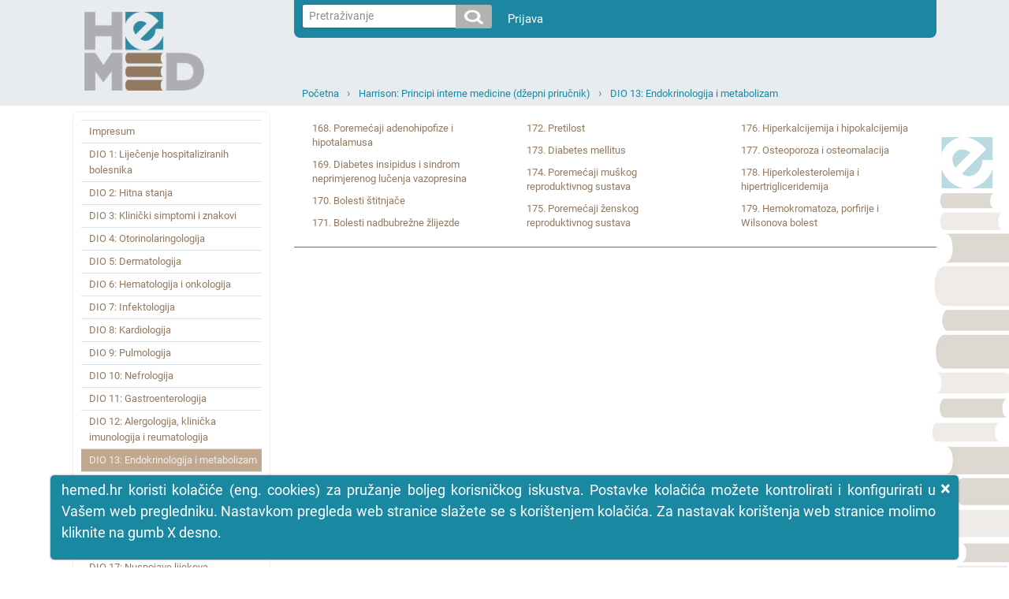

--- FILE ---
content_type: text/html; charset=utf-8
request_url: https://hemed.hr/Default.aspx?sid=15447
body_size: 57483
content:


<!DOCTYPE html>
<html xmlns="http://www.w3.org/1999/xhtml" lang="hr">
<head><title>
	HeMED - DIO 13: Endokrinologija i metabolizam
</title><meta http-equiv="Content-Type" content="text/html; charset=utf-8" /><meta http-equiv="Content-Language" content="hr" /><meta name="Author" content="Utilis d.o.o., Zagreb, www.utilis.biz" /><meta name="description" content="HeMED" /><meta name="keywords" content="HeMED" /><link rel="shortcut icon" href="favicon.ico" /><link href="fe.css?t=20210316" type="text/css" rel="stylesheet" /><meta name="viewport" content="width=device-width, user-scalable=yes" /></head>
<body>
    <!--[if lt IE 7]>
			<div style='width:820px; position: relative; margin:0 auto;'>
				<a href="http://www.microsoft.com/windows/internet-explorer/default.aspx?ocid=ie6_countdown_bannercode"><img src="http://www.theie6countdown.com/images/upgrade.jpg" border="0" height="42" width="820" alt="You are using an outdated browser. For a faster, safer browsing experience, upgrade for free today." /></a>
			</div>
		<![endif]-->
    <form name="ctl01" method="post" action="./Default.aspx?sid=15447" id="ctl01">
<div>
<input type="hidden" name="__EVENTTARGET" id="__EVENTTARGET" value="" />
<input type="hidden" name="__EVENTARGUMENT" id="__EVENTARGUMENT" value="" />
<input type="hidden" name="__VIEWSTATE" id="__VIEWSTATE" value="/wEPDwULLTE3OTI0MzkyMjkPZBYCAgMPZBYCAgMPFgIeB1Zpc2libGVoZBgBBR5fX0NvbnRyb2xzUmVxdWlyZVBvc3RCYWNrS2V5X18WAQUYY3RsMTQkdWNTZWFyY2gkaWJ0U2VhcmNoPPo+9ZjQpBi3RBLuMGorwdp0blw=" />
</div>

<script type="text/javascript">
//<![CDATA[
var theForm = document.forms['ctl01'];
if (!theForm) {
    theForm = document.ctl01;
}
function __doPostBack(eventTarget, eventArgument) {
    if (!theForm.onsubmit || (theForm.onsubmit() != false)) {
        theForm.__EVENTTARGET.value = eventTarget;
        theForm.__EVENTARGUMENT.value = eventArgument;
        theForm.submit();
    }
}
//]]>
</script>


<script src="/WebResource.axd?d=sofJx3elECOLYNYP1opAeKSRFq68ZdWf2aby-OXOzwkO0U7zpN7UC2wXOW7LWsGUIzHTgUKxqz0_ds3lvwjr2iIc3Aw1&amp;t=638628279619783110" type="text/javascript"></script>


<script type="text/javascript">
//<![CDATA[
var __cultureInfo = {"name":"hr-HR","numberFormat":{"CurrencyDecimalDigits":2,"CurrencyDecimalSeparator":",","IsReadOnly":true,"CurrencyGroupSizes":[3],"NumberGroupSizes":[3],"PercentGroupSizes":[3],"CurrencyGroupSeparator":".","CurrencySymbol":"kn","NaNSymbol":"NaN","CurrencyNegativePattern":8,"NumberNegativePattern":2,"PercentPositivePattern":1,"PercentNegativePattern":1,"NegativeInfinitySymbol":"-∞","NegativeSign":"-","NumberDecimalDigits":2,"NumberDecimalSeparator":",","NumberGroupSeparator":".","CurrencyPositivePattern":3,"PositiveInfinitySymbol":"∞","PositiveSign":"+","PercentDecimalDigits":2,"PercentDecimalSeparator":",","PercentGroupSeparator":".","PercentSymbol":"%","PerMilleSymbol":"‰","NativeDigits":["0","1","2","3","4","5","6","7","8","9"],"DigitSubstitution":1},"dateTimeFormat":{"AMDesignator":"","Calendar":{"MinSupportedDateTime":"\/Date(-62135596800000)\/","MaxSupportedDateTime":"\/Date(253402297199999)\/","AlgorithmType":1,"CalendarType":1,"Eras":[1],"TwoDigitYearMax":2029,"IsReadOnly":true},"DateSeparator":".","FirstDayOfWeek":1,"CalendarWeekRule":0,"FullDateTimePattern":"d. MMMM yyyy. H:mm:ss","LongDatePattern":"d. MMMM yyyy.","LongTimePattern":"H:mm:ss","MonthDayPattern":"d. MMMM","PMDesignator":"","RFC1123Pattern":"ddd, dd MMM yyyy HH\u0027:\u0027mm\u0027:\u0027ss \u0027GMT\u0027","ShortDatePattern":"d.M.yyyy.","ShortTimePattern":"H:mm","SortableDateTimePattern":"yyyy\u0027-\u0027MM\u0027-\u0027dd\u0027T\u0027HH\u0027:\u0027mm\u0027:\u0027ss","TimeSeparator":":","UniversalSortableDateTimePattern":"yyyy\u0027-\u0027MM\u0027-\u0027dd HH\u0027:\u0027mm\u0027:\u0027ss\u0027Z\u0027","YearMonthPattern":"MMMM, yyyy","AbbreviatedDayNames":["ned","pon","uto","sri","čet","pet","sub"],"ShortestDayNames":["ne","po","ut","sr","če","pe","su"],"DayNames":["nedjelja","ponedjeljak","utorak","srijeda","četvrtak","petak","subota"],"AbbreviatedMonthNames":["sij","vlj","ožu","tra","svi","lip","srp","kol","ruj","lis","stu","pro",""],"MonthNames":["siječanj","veljača","ožujak","travanj","svibanj","lipanj","srpanj","kolovoz","rujan","listopad","studeni","prosinac",""],"IsReadOnly":true,"NativeCalendarName":"gregorijanski kalendar","AbbreviatedMonthGenitiveNames":["sij","vlj","ožu","tra","svi","lip","srp","kol","ruj","lis","stu","pro",""],"MonthGenitiveNames":["siječnja","veljače","ožujka","travnja","svibnja","lipnja","srpnja","kolovoza","rujna","listopada","studenog","prosinca",""]},"eras":[1,"n.e.",null,0]};//]]>
</script>

<script src="/ScriptResource.axd?d=bKhUkH8anYRrdA6TUFTlfkliIQFbAiCGwUtav6-yE4TI4LD5Ebf9zeH8MYTPIz4f0Wmi5yuJmIGXyTm3mEmA63qZTI2ii2Dy7EWu7unziRWss8dEmQaFTffeQR2JjdM4bqm-N2R760GFS1sjX43GRQmhy7o1&amp;t=2a9d95e3" type="text/javascript"></script>
<script src="/ScriptResource.axd?d=94yeMJ5ccKfQYOdOIeYEuGBLeDbbKz-cFhRxQaySZIqk5xbyFnGT2hrQdKEVXy9feT8P_rWwyUD1Q2RdThMV-JM4xgCtcZmtTxTTcg87RnbrWF16eQny8J9uuj0ssP59cujkb7rkFAT7NUEQ2nP9WtzQd2f_WsS5jlqGkJJOguD_D_OE0&amp;t=2a9d95e3" type="text/javascript"></script>
<script src="/ScriptResource.axd?d=K2MJnb2am6CFfizbuSKPhpvLXgNoozjaZ4hiyPmxQpfEbt6fOq2CEqaN6ZZrkH50nT8LNjZeSTeo4jsETrqfhQ8V85d1HBoKSJhziSnuhcWbX304-u-8fE_dyKRjHS0ZCqqsIQ2&amp;t=ffffffff945270f9" type="text/javascript"></script>
<div>

	<input type="hidden" name="__VIEWSTATEGENERATOR" id="__VIEWSTATEGENERATOR" value="CA0B0334" />
	<input type="hidden" name="__EVENTVALIDATION" id="__EVENTVALIDATION" value="/wEdAAMJq+GcetCGcDLoEaHJwC3fCK/IZV3wsgNMLB7Z6Lhc6N81BlNvN/4B1Gi83Yn/828g21aS5skbZZyz2XMuuLd6g0nkuw==" />
</div>
        <script type="text/javascript">
//<![CDATA[
Sys.WebForms.PageRequestManager._initialize('ctl11', 'ctl01', [], [], [], 90, '');
//]]>
</script>


        
        

<link type="text/css" rel="stylesheet" href="/Css/Layout.css?t=20210316" />
<link type="text/css" rel="stylesheet" href="/Css/font-awesome.css" />










<div class="s_default">
    

    <div class="header">
        <div class="container">
            <div class="row">
                <div class="col-sm-3 col-md-3 d-none d-sm-block">
                    <a href="../Default.aspx">
                        <img class="logo" src="../Img/HeMED-logo-pos-2.png" />
                    </a>
                </div>

                <div class="col-12 col-sm-9 col-md-9">

                    <nav class="userNav navbar navbar-expand navbar-light" style="justify-content: right;">
                        <div class="nav navbar-nav">
                            <div>
                                



<div class="form-inline" style="padding-right:20px;">
<div class="input-group input-group-sm">
    <input name="ctl14$ucSearch$tbxSearchText" type="text" id="ctl14_ucSearch_tbxSearchText" class="form-control form-control-sm js-search-text" placeholder="Pretraživanje" />
        <span class="input-group-btn" >

   		<input type="image" name="ctl14$ucSearch$ibtSearch" id="ctl14_ucSearch_ibtSearch" class="btn btn-secondary search-icon-div" src="Img/search.png" style="border-width:0px;" />

            </span>
</div>
</div>

<script type="text/javascript">

    jQuery(function ($) {
        var tbx = $('#ctl14_ucSearch_tbxSearchText');
        var btn = $('#ctl14_ucSearch_ibtSearch');
        //tbx.emptyTextbox();

        // Textbox handlers
        tbx.bind('keypress', function (e) {
            //console.log(btn);
            // Trigger click
            if (e.keyCode == 13) {
                e.preventDefault();
                    btn.trigger("click");
            }
        });

        // Buttons handler
        //var buttons = tbx.parent().find('.commands *')
        //	.click(function () {
        //		if (tbx.val().trim() == tbx.attr('empty_text')) {
        //			tbx.val('');
        //		}
        //	});
    });

</script>

                            </div>
                            <div>
                                <div class="" id="navbarSupportedContent">
                                    <ul class="navbar-nav mr-auto">
                                        <li >
                                            <a style="color: white" class="nav-link" href="/Login.aspx?returnurl=%2fDefault.aspx%3fsid%3d15447">Prijava</a>
                                        </li>
                                        <li class="nav-item dropdown" style='display:none'>
                                            <a style="color: white" class="nav-link dropdown-toggle" href="#" id="navbarDropdown" role="button" data-toggle="dropdown" aria-haspopup="true" aria-expanded="false">Guest
                                            </a>
                                            <div class="dropdown-menu" aria-labelledby="navbarDropdown">
                                                
                                                
                                                
                                                <a class="dropdown-item" id="resetLink" href="/Frm/PasswordReset.aspx">Promjena lozinke</a>
                                                
                                                <a class="dropdown-item" href="/Logout.aspx?returnurl=%2fDefault.aspx%3fsid%3d15447">Odjava</a>
                                            </div>
                                        </li>
                                    </ul>
                                </div>
                            </div>
                        </div>
                    </nav>

                    <div class="topNav col-12 col-sm-12 col-md-12">
                        
                        <div class="navigation">
                            <ul><li><a class="expandable" href="/Default.aspx?sid=1" title="Početna">Početna</a><ul class="dropdown"><li><a href="/Default.aspx?sid=2" title="Baza lijekova">Baza lijekova</a></li><li><a href="/Default.aspx?sid=15309" title="MSD medicinski priručnik za pacijente">MSD medicinski priručnik za pacijente</a></li><li><a href="/Default.aspx?sid=20961" title="INTERNA MEDICINA – udžbenik za studente medicine Mihić, Mirat, Včev">INTERNA MEDICINA – udžbenik za studente medicine Mihić, Mirat, Včev</a></li><li><a class="selected" href="/Default.aspx?sid=15317" title="Harrison: Principi interne medicine (džepni priručnik)">Harrison: Principi interne medicine (džepni priručnik)</a></li><li><a href="/Default.aspx?sid=11527" title="MSD priručnik za liječnike">MSD priručnik za liječnike</a></li><li><a href="/Default.aspx?sid=22051" title="Hrvatski za liječnike">Hrvatski za liječnike</a></li><li><a href="/Default.aspx?sid=7933" title="MSD priručnik simptoma bolesti">MSD priručnik simptoma bolesti</a></li><li><a href="/Default.aspx?sid=16269" title="Farmakogenetika  u kliničkoj praksi">Farmakogenetika  u kliničkoj praksi</a></li></ul></li><li><a class="expandable" href="/Default.aspx?sid=15317" title="Harrison: Principi interne medicine (džepni priručnik)">Harrison: Principi interne medicine (džepni priručnik)</a><ul class="dropdown"><li><a href="/Default.aspx?sid=15789" title="Impresum">Impresum</a></li><li><a href="/Default.aspx?sid=15398" title="DIO 1: Liječenje hospitaliziranih bolesnika">DIO 1: Liječenje hospitaliziranih bolesnika</a></li><li><a href="/Default.aspx?sid=15410" title="DIO 2: Hitna stanja">DIO 2: Hitna stanja</a></li><li><a href="/Default.aspx?sid=15437" title="DIO 3: Klinički simptomi i znakovi">DIO 3: Klinički simptomi i znakovi</a></li><li><a href="/Default.aspx?sid=15438" title="DIO 4: Otorinolaringologija">DIO 4: Otorinolaringologija</a></li><li><a href="/Default.aspx?sid=15439" title="DIO 5: Dermatologija">DIO 5: Dermatologija</a></li><li><a href="/Default.aspx?sid=15440" title="DIO 6: Hematologija i onkologija">DIO 6: Hematologija i onkologija</a></li><li><a href="/Default.aspx?sid=15441" title="DIO 7: Infektologija">DIO 7: Infektologija</a></li><li><a href="/Default.aspx?sid=15442" title="DIO 8: Kardiologija">DIO 8: Kardiologija</a></li><li><a href="/Default.aspx?sid=15443" title="DIO 9: Pulmologija">DIO 9: Pulmologija</a></li><li><a href="/Default.aspx?sid=15444" title="DIO 10: Nefrologija">DIO 10: Nefrologija</a></li><li><a href="/Default.aspx?sid=15445" title="DIO 11: Gastroenterologija">DIO 11: Gastroenterologija</a></li><li><a href="/Default.aspx?sid=15446" title="DIO 12: Alergologija, klinička imunologija i reumatologija">DIO 12: Alergologija, klinička imunologija i reumatologija</a></li><li><a class="selected" href="/Default.aspx?sid=15447" title="DIO 13: Endokrinologija i metabolizam">DIO 13: Endokrinologija i metabolizam</a></li><li><a href="/Default.aspx?sid=15448" title="DIO 14: Neurologija">DIO 14: Neurologija</a></li><li><a href="/Default.aspx?sid=15449" title="DIO 15: Psihijatrija i bolesti ovisnosti">DIO 15: Psihijatrija i bolesti ovisnosti</a></li><li><a href="/Default.aspx?sid=15450" title="DIO 16: Prevencija bolesti i očuvanje zdravlja">DIO 16: Prevencija bolesti i očuvanje zdravlja</a></li><li><a href="/Default.aspx?sid=15451" title="DIO 17: Nuspojave lijekova">DIO 17: Nuspojave lijekova</a></li></ul></li><li><a class="expandable" href="/Default.aspx?sid=15447" title="DIO 13: Endokrinologija i metabolizam">DIO 13: Endokrinologija i metabolizam</a><ul class="dropdown"><li><a href="/Default.aspx?sid=15656" title="168. Poremećaji adenohipofize i hipotalamusa">168. Poremećaji adenohipofize i hipotalamusa</a></li><li><a href="/Default.aspx?sid=15657" title="169. Diabetes insipidus i sindrom neprimjerenog lučenja vazopresina">169. Diabetes insipidus i sindrom neprimjerenog lučenja vazopresina</a></li><li><a href="/Default.aspx?sid=15658" title="170. Bolesti štitnjače">170. Bolesti štitnjače</a></li><li><a href="/Default.aspx?sid=15659" title="171. Bolesti nadbubrežne žlijezde">171. Bolesti nadbubrežne žlijezde</a></li><li><a href="/Default.aspx?sid=15660" title="172. Pretilost">172. Pretilost</a></li><li><a href="/Default.aspx?sid=15661" title="173. Diabetes mellitus">173. Diabetes mellitus</a></li><li><a href="/Default.aspx?sid=15662" title="174. Poremećaji muškog reproduktivnog sustava">174. Poremećaji muškog reproduktivnog sustava</a></li><li><a href="/Default.aspx?sid=15663" title="175. Poremećaji ženskog reproduktivnog sustava">175. Poremećaji ženskog reproduktivnog sustava</a></li><li><a href="/Default.aspx?sid=15664" title="176. Hiperkalcijemija i hipokalcijemija">176. Hiperkalcijemija i hipokalcijemija</a></li><li><a href="/Default.aspx?sid=15665" title="177. Osteoporoza i osteomalacija">177. Osteoporoza i osteomalacija</a></li><li><a href="/Default.aspx?sid=15666" title="178. Hiperkolesterolemija i hipertrigliceridemija">178. Hiperkolesterolemija i hipertrigliceridemija</a></li><li><a href="/Default.aspx?sid=15667" title="179. Hemokromatoza, porfirije i Wilsonova bolest">179. Hemokromatoza, porfirije i Wilsonova bolest</a></li></ul></li></ul>
                            <div class="c"></div>
                        </div>
                    </div>
                </div>
                <div class="col-3 d-block d-sm-none">
                    <a href="../Default.aspx">
                        <img class="logo" src="../Img/HeMED-logo-pos-2.png" />
                    </a>
                </div>

                <div class="col-12 col-sm-12 col-md-12">
                    <div class="mobileNavigation">

                        <a href="javascript:;" class="bars">
                            <i class="fa fa-bars"></i>
                        </a>

                        <ul><li class="expandable selected"><a href="javascript:;" class="expand"><i class="fa fa-plus"></i></a><a href="/Default.aspx?sid=15317" title="Harrison: Principi interne medicine (džepni priručnik)">Harrison: Principi interne medicine (džepni priručnik)</a><ul class="dropdown"><li><a href="/Default.aspx?sid=15789" title="Impresum">Impresum</a></li><li class="expandable"><a href="javascript:;" class="expand"><i class="fa fa-plus"></i></a><a href="/Default.aspx?sid=15398" title="DIO 1: Liječenje hospitaliziranih bolesnika">DIO 1: Liječenje hospitaliziranih bolesnika</a><ul class="dropdown"><li><a href="/Default.aspx?sid=15407" title="1. Elektroliti/acido-bazna ravnoteža">1. Elektroliti/acido&#8209;bazna ravnoteža</a></li><li><a href="/Default.aspx?sid=15399" title="2. Dijagnostičke slikovne pretrage u internoj medicini">2. Dijagnostičke slikovne pretrage u internoj medicini</a></li><li><a href="/Default.aspx?sid=15400" title="3. Internistički postupci">3. Internistički postupci</a></li><li><a href="/Default.aspx?sid=15401" title="4. Načela intenzivnog liječenja">4. Načela intenzivnog liječenja</a></li><li><a href="/Default.aspx?sid=15402" title="5. Bol i njeno liječenje">5. Bol i njeno liječenje</a></li><li><a href="/Default.aspx?sid=15403" title="6. Procjena uhranjenosti">6. Procjena uhranjenosti</a></li><li><a href="/Default.aspx?sid=15404" title="7. Enteralna i parenteralna prehrana">7. Enteralna i parenteralna prehrana</a></li><li><a href="/Default.aspx?sid=15405" title="8. Transfuzija i liječenje ferezom">8. Transfuzija i liječenje ferezom</a></li><li><a href="/Default.aspx?sid=15406" title="9. Palijativna skrb i briga za umirućeg bolesnika">9. Palijativna skrb i briga za umirućeg bolesnika</a></li></ul></li><li class="expandable"><a href="javascript:;" class="expand"><i class="fa fa-plus"></i></a><a href="/Default.aspx?sid=15410" title="DIO 2: Hitna stanja">DIO 2: Hitna stanja</a><ul class="dropdown"><li><a href="/Default.aspx?sid=15411" title="10. Kardiovaskularni kolaps i iznenadna smrt">10. Kardiovaskularni kolaps i iznenadna smrt</a></li><li><a href="/Default.aspx?sid=15412" title="11. Šok">11. Šok</a></li><li><a href="/Default.aspx?sid=15413" title="12. Sepsa i septični šok">12. Sepsa i septični šok</a></li><li><a href="/Default.aspx?sid=15414" title="13. Akutni edem pluća">13. Akutni edem pluća</a></li><li><a href="/Default.aspx?sid=15415" title="14. ARDS (sindrom akutnog respiratornog distresa)">14. ARDS (sindrom akutnog respiratornog distresa)</a></li><li><a href="/Default.aspx?sid=15416" title="15. Respiratorna insuficijencija">15. Respiratorna insuficijencija</a></li><li><a href="/Default.aspx?sid=15417" title="16. Smetenost, stupor i koma">16. Smetenost, stupor i koma</a></li><li><a href="/Default.aspx?sid=15418" title="17. Moždani udar">17. Moždani udar</a></li><li><a href="/Default.aspx?sid=15419" title="18. Subarahnoidno krvarenje">18. Subarahnoidno krvarenje</a></li><li><a href="/Default.aspx?sid=15420" title="19. Povišeni intrakranijski tlak i povreda glave">19. Povišeni intrakranijski tlak i povreda glave</a></li><li><a href="/Default.aspx?sid=15421" title="20. Kompresija kralježnične moždine">20. Kompresija kralježnične moždine</a></li><li><a href="/Default.aspx?sid=15422" title="21. Hipoksično-ishemična encefalopatija">21. Hipoksično&#8209;ishemična encefalopatija</a></li><li><a href="/Default.aspx?sid=15423" title="22. Status epilepticus">22. Status epilepticus</a></li><li><a href="/Default.aspx?sid=15424" title="23. Dijabetička ketoacidoza i hiperosmolarna koma">23. Dijabetička ketoacidoza i hiperosmolarna koma</a></li><li><a href="/Default.aspx?sid=15425" title="24. Hipoglikemija">24. Hipoglikemija</a></li><li><a href="/Default.aspx?sid=15426" title="25. Hitna stanja u onkologiji">25. Hitna stanja u onkologiji</a></li><li><a href="/Default.aspx?sid=15427" title="26. Anafilaksija">26. Anafilaksija</a></li><li><a href="/Default.aspx?sid=15428" title="27. Ujedi, otrovi, ubodi i otrovne morske životinje">27. Ujedi, otrovi, ubodi i otrovne morske životinje</a></li></ul></li><li class="expandable"><a href="javascript:;" class="expand"><i class="fa fa-plus"></i></a><a href="/Default.aspx?sid=15437" title="DIO 3: Klinički simptomi i znakovi">DIO 3: Klinički simptomi i znakovi</a><ul class="dropdown"><li><a href="/Default.aspx?sid=15548" title="28. Vrućica, hipertermija i osip">28. Vrućica, hipertermija i osip</a></li><li><a href="/Default.aspx?sid=15549" title="29. Generalizirani umor">29. Generalizirani umor</a></li><li><a href="/Default.aspx?sid=15550" title="30. Gubitak tjelesne težine">30. Gubitak tjelesne težine</a></li><li><a href="/Default.aspx?sid=15551" title="31. Bol u prsima">31. Bol u prsima</a></li><li><a href="/Default.aspx?sid=15552" title="32. Palpitacije">32. Palpitacije</a></li><li><a href="/Default.aspx?sid=15553" title="33. Dispneja">33. Dispneja</a></li><li><a href="/Default.aspx?sid=15554" title="34. Cijanoza">34. Cijanoza</a></li><li><a href="/Default.aspx?sid=15555" title="35. Kašalj i hemoptize">35. Kašalj i hemoptize</a></li><li><a href="/Default.aspx?sid=15556" title="36. Edemi">36. Edemi</a></li><li><a href="/Default.aspx?sid=15557" title="37. Abdominalna bol">37. Abdominalna bol</a></li><li><a href="/Default.aspx?sid=15558" title="38. Mučnina, povraćanje i probavne tegobe">38. Mučnina, povraćanje i probavne tegobe</a></li><li><a href="/Default.aspx?sid=15559" title="39. Disfagija">39. Disfagija</a></li><li><a href="/Default.aspx?sid=15560" title="40. Dijareja, malapsorpcija i opstipacija">40. Dijareja, malapsorpcija i opstipacija</a></li><li><a href="/Default.aspx?sid=15561" title="41. Gastrointestinalno krvarenje">41. Gastrointestinalno krvarenje</a></li><li><a href="/Default.aspx?sid=15562" title="42. Žutica i procjena funkcije jetre">42. Žutica i procjena funkcije jetre</a></li><li><a href="/Default.aspx?sid=15563" title="43. Ascites">43. Ascites</a></li><li><a href="/Default.aspx?sid=15564" title="44. Limfadenopatija i splenomegalija">44. Limfadenopatija i splenomegalija</a></li><li><a href="/Default.aspx?sid=15565" title="45. Anemije i policitemija">45. Anemije i policitemija</a></li><li><a href="/Default.aspx?sid=15566" title="46. Azotemija i patološki nalazi u mokraći">46. Azotemija i patološki nalazi u mokraći</a></li><li><a href="/Default.aspx?sid=15567" title="47. Bol i oticanje zglobova">47. Bol i oticanje zglobova</a></li><li><a href="/Default.aspx?sid=15568" title="48. Bol u leđima i vratu">48. Bol u leđima i vratu</a></li><li><a href="/Default.aspx?sid=15569" title="49. Glavobolja">49. Glavobolja</a></li><li><a href="/Default.aspx?sid=15570" title="50. Sinkopa">50. Sinkopa</a></li><li><a href="/Default.aspx?sid=15571" title="51. Omaglica i vrtoglavica">51. Omaglica i vrtoglavica</a></li><li><a href="/Default.aspx?sid=15572" title="52. Akutni gubitak vida i dvoslike">52. Akutni gubitak vida i dvoslike</a></li><li><a href="/Default.aspx?sid=15573" title="53. Slabost i paraliza">53. Slabost i paraliza</a></li><li><a href="/Default.aspx?sid=15574" title="54. Tremor i poremećaji kretanja">54. Tremor i poremećaji kretanja</a></li><li><a href="/Default.aspx?sid=15575" title="55. Afazija">55. Afazija</a></li><li><a href="/Default.aspx?sid=15576" title="56. Poremećaji spavanja">56. Poremećaji spavanja</a></li><li><a href="/Default.aspx?sid=15577" title="57. Dizurija i bol u mokraćnom mjehuru">57. Dizurija i bol u mokraćnom mjehuru</a></li></ul></li><li class="expandable"><a href="javascript:;" class="expand"><i class="fa fa-plus"></i></a><a href="/Default.aspx?sid=15438" title="DIO 4: Otorinolaringologija">DIO 4: Otorinolaringologija</a><ul class="dropdown"><li><a href="/Default.aspx?sid=15578" title="58. Upale grla, bolovi u ušima i gornji respiratorni simptomi">58. Upale grla, bolovi u ušima i gornji respiratorni simptomi</a></li></ul></li><li class="expandable"><a href="javascript:;" class="expand"><i class="fa fa-plus"></i></a><a href="/Default.aspx?sid=15439" title="DIO 5: Dermatologija">DIO 5: Dermatologija</a><ul class="dropdown"><li><a href="/Default.aspx?sid=15579" title="59. Opći dermatološki pregled">59. Opći dermatološki pregled</a></li><li><a href="/Default.aspx?sid=15580" title="60. Česte bolesti kože">60. Česte bolesti kože</a></li></ul></li><li class="expandable"><a href="javascript:;" class="expand"><i class="fa fa-plus"></i></a><a href="/Default.aspx?sid=15440" title="DIO 6: Hematologija i onkologija">DIO 6: Hematologija i onkologija</a><ul class="dropdown"><li><a href="/Default.aspx?sid=15581" title="61. Pregled krvnih razmaza i koštane srži">61. Pregled krvnih razmaza i koštane srži</a></li><li><a href="/Default.aspx?sid=15582" title="62. Poremećaji eritrocita">62. Poremećaji eritrocita</a></li><li><a href="/Default.aspx?sid=15583" title="63. Leukocitoza i leukopenija">63. Leukocitoza i leukopenija</a></li><li><a href="/Default.aspx?sid=15584" title="64. Krvarenje i poremećaji trombocita">64. Krvarenje i poremećaji trombocita</a></li><li><a href="/Default.aspx?sid=15585" title="65. Mijeloične leukemije, mijelodisplazija i mijeloproliferativni sindromi">65. Mijeloične leukemije, mijelodisplazija i mijeloproliferativni sindromi</a></li><li><a href="/Default.aspx?sid=15586" title="66. Limfoidne neoplazme">66. Limfoidne neoplazme</a></li><li><a href="/Default.aspx?sid=15587" title="67. Rak kože">67. Rak kože</a></li><li><a href="/Default.aspx?sid=15588" title="68. Rak glave i vrata">68. Rak glave i vrata</a></li><li><a href="/Default.aspx?sid=15589" title="69. Rak pluća">69. Rak pluća</a></li><li><a href="/Default.aspx?sid=15590" title="70. Rak dojke">70. Rak dojke</a></li><li><a href="/Default.aspx?sid=15591" title="71. Tumori probavnog sustava">71. Tumori probavnog sustava</a></li><li><a href="/Default.aspx?sid=15592" title="72. Rak genitourinarnog sustava">72. Rak genitourinarnog sustava</a></li><li><a href="/Default.aspx?sid=15593" title="73. Ginekološki tumori">73. Ginekološki tumori</a></li><li><a href="/Default.aspx?sid=15594" title="74. Hiperplazija i karcinom prostate">74. Hiperplazija i karcinom prostate</a></li><li><a href="/Default.aspx?sid=15595" title="75. Rak nepoznatog primarnog sijela">75. Rak nepoznatog primarnog sijela</a></li><li><a href="/Default.aspx?sid=15596" title="76. Paraneoplastični endokrini sindromi">76. Paraneoplastični endokrini sindromi</a></li><li><a href="/Default.aspx?sid=15597" title="77. Neurološki paraneoplastični sindromi">77. Neurološki paraneoplastični sindromi</a></li></ul></li><li class="expandable"><a href="javascript:;" class="expand"><i class="fa fa-plus"></i></a><a href="/Default.aspx?sid=15441" title="DIO 7: Infektologija">DIO 7: Infektologija</a><ul class="dropdown"><li><a href="/Default.aspx?sid=15598" title="78. Infekcije stečene u ustanovama za zdravstvenu njegu">78. Infekcije stečene u ustanovama za zdravstvenu njegu</a></li><li><a href="/Default.aspx?sid=15599" title="79. Infekcije u imunokompromitiranog domaćina">79. Infekcije u imunokompromitiranog domaćina</a></li><li><a href="/Default.aspx?sid=15600" title="80. Infektivni endokarditis">80. Infektivni endokarditis</a></li><li><a href="/Default.aspx?sid=15601" title="81. Infekcije trbušne šupljine">81. Infekcije trbušne šupljine</a></li><li><a href="/Default.aspx?sid=15602" title="82. Infektivni proljevi">82. Infektivni proljevi</a></li><li><a href="/Default.aspx?sid=15603" title="83. Spolno prenosive bolesti i infekcije reproduktivnog sustava">83. Spolno prenosive bolesti i infekcije reproduktivnog sustava</a></li><li><a href="/Default.aspx?sid=15604" title="84. Infekcije kože, mekih tkiva, zglobova i kostiju">84. Infekcije kože, mekih tkiva, zglobova i kostiju</a></li><li><a href="/Default.aspx?sid=15605" title="85. Pneumokokne infekcije">85. Pneumokokne infekcije</a></li><li><a href="/Default.aspx?sid=15606" title="86. Stafilokokne infekcije">86. Stafilokokne infekcije</a></li><li><a href="/Default.aspx?sid=15607" title="87. Streptokokne/enterokokne infekcije, difterija i infekcije koje uzrokuju druge korinebakterije i srodne vrste">87. Streptokokne/enterokokne infekcije, difterija i infekcije koje uzrokuju druge korinebakterije i srodne vrste</a></li><li><a href="/Default.aspx?sid=15608" title="88. Meningokokne i listerijske infekcije">88. Meningokokne i listerijske infekcije</a></li><li><a href="/Default.aspx?sid=15609" title="89. Infekcije koje uzrokuje Haemophilus, Bordetella, Moraxella i mikroorganizmi HACEK skupine">89. Infekcije koje uzrokuje Haemophilus, Bordetella, Moraxella i mikroorganizmi HACEK skupine</a></li><li><a href="/Default.aspx?sid=15610" title="90. Bolesti koje uzrokuju gram-negativne crijevne bakterije i Pseudomonas">90. Bolesti koje uzrokuju gram&#8209;negativne crijevne bakterije i Pseudomonas</a></li><li><a href="/Default.aspx?sid=15611" title="91. Infekcije uzrokovane ostalim gram-negativnim bacilima">91. Infekcije uzrokovane ostalim gram&#8209;negativnim bacilima</a></li><li><a href="/Default.aspx?sid=15612" title="92. Anaerobne infekcije">92. Anaerobne infekcije</a></li><li><a href="/Default.aspx?sid=15613" title="93. Nokardioza, aktinomikoza i Whippleova bolest">93. Nokardioza, aktinomikoza i Whippleova bolest</a></li><li><a href="/Default.aspx?sid=15614" title="94. Tuberkuloza i druge mikobakterijske infekcije">94. Tuberkuloza i druge mikobakterijske infekcije</a></li><li><a href="/Default.aspx?sid=15615" title="95. Lymeska bolest i druge nesifilisne infekcije spirohetama">95. Lymeska bolest i druge nesifilisne infekcije spirohetama</a></li><li><a href="/Default.aspx?sid=15616" title="96. Rikecijske bolesti">96. Rikecijske bolesti</a></li><li><a href="/Default.aspx?sid=15731" title="97. Mycoplasma pneumoniae, Legionella species i Chlamydia pneumoniae">97. Mycoplasma pneumoniae, Legionella species i Chlamydia pneumoniae</a></li><li><a href="/Default.aspx?sid=15732" title="98. Chlamydia trachomatis i C. psittaci">98. Chlamydia trachomatis i C. psittaci</a></li><li><a href="/Default.aspx?sid=15733" title="99. Infekcije herpes virusima">99. Infekcije herpes virusima</a></li><li><a href="/Default.aspx?sid=15734" title="100. Infekcije koje uzrokuje citomegalovirus i Epstein-Barrov virus">100. Infekcije koje uzrokuje citomegalovirus i Epstein&#8209;Barrov virus</a></li><li><a href="/Default.aspx?sid=15736" title="101. Gripa i druge virusne bolesti dišnog sustava">101. Gripa i druge virusne bolesti dišnog sustava</a></li><li><a href="/Default.aspx?sid=15737" title="102. Ospice, rubela, zaušnjaci i parvovirusne infekcije">102. Ospice, rubela, zaušnjaci i parvovirusne infekcije</a></li><li><a href="/Default.aspx?sid=15738" title="103. Enterovirusne infekcije">103. Enterovirusne infekcije</a></li><li><a href="/Default.aspx?sid=15739" title="104. Virusne infekcije koje prenose kukci i životinje">104. Virusne infekcije koje prenose kukci i životinje</a></li><li><a href="/Default.aspx?sid=15741" title="105. Infekcija HIV-om I AIDS">105. Infekcija HIV&#8209;om I AIDS</a></li><li><a href="/Default.aspx?sid=15744" title="106. Gljivične infekcije">106. Gljivične infekcije</a></li><li><a href="/Default.aspx?sid=15745" title="107. Infekcije koje uzrokuje Pneumocystis">107. Infekcije koje uzrokuje Pneumocystis</a></li><li><a href="/Default.aspx?sid=15746" title="108. Infekcije protozoima">108. Infekcije protozoima</a></li><li><a href="/Default.aspx?sid=15747" title="109. Infekcije helmintimai infestacije ektoparazitima">109. Infekcije helmintimai infestacije ektoparazitima</a></li></ul></li><li class="expandable"><a href="javascript:;" class="expand"><i class="fa fa-plus"></i></a><a href="/Default.aspx?sid=15442" title="DIO 8: Kardiologija">DIO 8: Kardiologija</a><ul class="dropdown"><li><a href="/Default.aspx?sid=15696" title="110. Fizikalni pregled srca">110. Fizikalni pregled srca</a></li><li><a href="/Default.aspx?sid=15697" title="111. Elektrokardiografija">111. Elektrokardiografija</a></li><li><a href="/Default.aspx?sid=15698" title="112. Neinvazivni pregled srca">112. Neinvazivni pregled srca</a></li><li><a href="/Default.aspx?sid=15699" title="113. Kongenitalna bolest srca u odraslih">113. Kongenitalna bolest srca u odraslih</a></li><li><a href="/Default.aspx?sid=15700" title="114. Bolest srčanih zalistaka">114. Bolest srčanih zalistaka</a></li><li><a href="/Default.aspx?sid=15701" title="115. Kardiomiopatije i miokarditis">115. Kardiomiopatije i miokarditis</a></li><li><a href="/Default.aspx?sid=15702" title="116. Bolest perikarda">116. Bolest perikarda</a></li><li><a href="/Default.aspx?sid=15703" title="117. Hipertenzija">117. Hipertenzija</a></li><li><a href="/Default.aspx?sid=15704" title="118. Metabolički sindrom">118. Metabolički sindrom</a></li><li><a href="/Default.aspx?sid=15705" title="119. Infarkt miokarda s elevacijom ST-segmenta (STEMI)">119. Infarkt miokarda s elevacijom ST&#8209;segmenta (STEMI)</a></li><li><a href="/Default.aspx?sid=15706" title="120. Nestabilna angina i infarkt miokarda bez elevacije ST-segmenta">120. Nestabilna angina i infarkt miokarda bez elevacije ST&#8209;segmenta</a></li><li><a href="/Default.aspx?sid=15707" title="121. Kronična stabilna angina">121. Kronična stabilna angina</a></li><li><a href="/Default.aspx?sid=15708" title="122. Bradiaritmije">122. Bradiaritmije</a></li><li><a href="/Default.aspx?sid=15709" title="123. Tahiaritmije">123. Tahiaritmije</a></li><li><a href="/Default.aspx?sid=15710" title="124. Zatajenje srca i cor pulmonale">124. Zatajenje srca i cor pulmonale</a></li><li><a href="/Default.aspx?sid=15711" title="125. Bolesti aorte">125. Bolesti aorte</a></li><li><a href="/Default.aspx?sid=15712" title="126. Bolesti perifernih krvnih žila">126. Bolesti perifernih krvnih žila</a></li><li><a href="/Default.aspx?sid=15713" title="127. Plućna hipertenzija">127. Plućna hipertenzija</a></li></ul></li><li class="expandable"><a href="javascript:;" class="expand"><i class="fa fa-plus"></i></a><a href="/Default.aspx?sid=15443" title="DIO 9: Pulmologija">DIO 9: Pulmologija</a><ul class="dropdown"><li><a href="/Default.aspx?sid=15617" title="128. Respiratorna funkcija i dijagnostički postupci u pulmologiji">128. Respiratorna funkcija i dijagnostički postupci u pulmologiji</a></li><li><a href="/Default.aspx?sid=15618" title="129. Astma">129. Astma</a></li><li><a href="/Default.aspx?sid=15619" title="130. Plućne bolesti izazvane okolišom">130. Plućne bolesti izazvane okolišom</a></li><li><a href="/Default.aspx?sid=15620" title="131. Kronična opstruktivna plućna bolest">131. Kronična opstruktivna plućna bolest</a></li><li><a href="/Default.aspx?sid=15621" title="132. Pneumonija, bronhiektazije i apsces pluća">132. Pneumonija, bronhiektazije i apsces pluća</a></li><li><a href="/Default.aspx?sid=15622" title="133. Plućna embolija i duboka venska tromboza">133. Plućna embolija i duboka venska tromboza</a></li><li><a href="/Default.aspx?sid=15623" title="134. Bolesti plućnog intersticija">134. Bolesti plućnog intersticija</a></li><li><a href="/Default.aspx?sid=15624" title="135. Bolesti pleure i medijastinuma">135. Bolesti pleure i medijastinuma</a></li><li><a href="/Default.aspx?sid=15625" title="136. Poremećaji ventilacije">136. Poremećaji ventilacije</a></li><li><a href="/Default.aspx?sid=15626" title="137. Apneja u snu">137. Apneja u snu</a></li></ul></li><li class="expandable"><a href="javascript:;" class="expand"><i class="fa fa-plus"></i></a><a href="/Default.aspx?sid=15444" title="DIO 10: Nefrologija">DIO 10: Nefrologija</a><ul class="dropdown"><li><a href="/Default.aspx?sid=15627" title="138. Akutno zatajenje bubrega">138. Akutno zatajenje bubrega</a></li><li><a href="/Default.aspx?sid=15628" title="139. Kronična bolest bubrega i uremija">139. Kronična bolest bubrega i uremija</a></li><li><a href="/Default.aspx?sid=15629" title="140. Dijaliza">140. Dijaliza</a></li><li><a href="/Default.aspx?sid=15630" title="141. Transplantacija bubrega">141. Transplantacija bubrega</a></li><li><a href="/Default.aspx?sid=15631" title="142. Bolesti glomerula">142. Bolesti glomerula</a></li><li><a href="/Default.aspx?sid=15632" title="143. Bolesti bubrežnih tubula">143. Bolesti bubrežnih tubula</a></li><li><a href="/Default.aspx?sid=15633" title="144. Infekcije mokraćnog sustava i intersticijski cistitis">144. Infekcije mokraćnog sustava i intersticijski cistitis</a></li><li><a href="/Default.aspx?sid=15634" title="145. Nefrolitijaza">145. Nefrolitijaza</a></li><li><a href="/Default.aspx?sid=15635" title="146. Opstrukcija mokraćnog sustava">146. Opstrukcija mokraćnog sustava</a></li></ul></li><li class="expandable"><a href="javascript:;" class="expand"><i class="fa fa-plus"></i></a><a href="/Default.aspx?sid=15445" title="DIO 11: Gastroenterologija">DIO 11: Gastroenterologija</a><ul class="dropdown"><li><a href="/Default.aspx?sid=15636" title="147. Peptički ulkus i srodne bolesti">147. Peptički ulkus i srodne bolesti</a></li><li><a href="/Default.aspx?sid=15637" title="148. Upalne bolesti crijeva">148. Upalne bolesti crijeva</a></li><li><a href="/Default.aspx?sid=15638" title="149. Bolesti debelog crijeva i anorektuma">149. Bolesti debelog crijeva i anorektuma</a></li><li><a href="/Default.aspx?sid=15639" title="150. Kolelitijaza, kolecistitis i kolangitis">150. Kolelitijaza, kolecistitis i kolangitis</a></li><li><a href="/Default.aspx?sid=15640" title="151. Pankreatitis">151. Pankreatitis</a></li><li><a href="/Default.aspx?sid=15641" title="152. Akutni hepatitis">152. Akutni hepatitis</a></li><li><a href="/Default.aspx?sid=15642" title="153. Kronični hepatitis">153. Kronični hepatitis</a></li><li><a href="/Default.aspx?sid=15643" title="154. Ciroza i alkoholna bolest jetre">154. Ciroza i alkoholna bolest jetre</a></li><li><a href="/Default.aspx?sid=15644" title="155. Portalna hipertenzija">155. Portalna hipertenzija</a></li></ul></li><li class="expandable"><a href="javascript:;" class="expand"><i class="fa fa-plus"></i></a><a href="/Default.aspx?sid=15446" title="DIO 12: Alergologija, klinička imunologija i reumatologija">DIO 12: Alergologija, klinička imunologija i reumatologija</a><ul class="dropdown"><li><a href="/Default.aspx?sid=15645" title="156. Bolesti ranog tipa preosjetljivosti">156. Bolesti ranog tipa preosjetljivosti</a></li><li><a href="/Default.aspx?sid=15646" title="157. Primarne imunodeficijencije">157. Primarne imunodeficijencije</a></li><li><a href="/Default.aspx?sid=15647" title="158. Sistemski lupus eritematodes, reumatoidni artritis i druge bolesti vezivnog tkiva">158. Sistemski lupus eritematodes, reumatoidni artritis i druge bolesti vezivnog tkiva</a></li><li><a href="/Default.aspx?sid=15648" title="159. Vaskulitis">159. Vaskulitis</a></li><li><a href="/Default.aspx?sid=15649" title="160. Ankilozni spondilitis">160. Ankilozni spondilitis</a></li><li><a href="/Default.aspx?sid=15650" title="161. Psorijatični artritis">161. Psorijatični artritis</a></li><li><a href="/Default.aspx?sid=15651" title="162. Reaktivni artritis">162. Reaktivni artritis</a></li><li><a href="/Default.aspx?sid=15652" title="163. Osteoartritis">163. Osteoartritis</a></li><li><a href="/Default.aspx?sid=15778" title="164. Ulozi, pseudoulozi i srodne bolesti">164. Ulozi, pseudoulozi i srodne bolesti</a></li><li><a href="/Default.aspx?sid=15653" title="165. Ostale mišićno-koštane bolesti">165. Ostale mišićno&#8209;koštane bolesti</a></li><li><a href="/Default.aspx?sid=15654" title="166. Sarkoidoza">166. Sarkoidoza</a></li><li><a href="/Default.aspx?sid=15655" title="167. Amiloidoza">167. Amiloidoza</a></li></ul></li><li class="expandable selected"><a href="javascript:;" class="expand"><i class="fa fa-plus"></i></a><a href="/Default.aspx?sid=15447" title="DIO 13: Endokrinologija i metabolizam">DIO 13: Endokrinologija i metabolizam</a><ul class="dropdown"><li><a href="/Default.aspx?sid=15656" title="168. Poremećaji adenohipofize i hipotalamusa">168. Poremećaji adenohipofize i hipotalamusa</a></li><li><a href="/Default.aspx?sid=15657" title="169. Diabetes insipidus i sindrom neprimjerenog lučenja vazopresina">169. Diabetes insipidus i sindrom neprimjerenog lučenja vazopresina</a></li><li><a href="/Default.aspx?sid=15658" title="170. Bolesti štitnjače">170. Bolesti štitnjače</a></li><li><a href="/Default.aspx?sid=15659" title="171. Bolesti nadbubrežne žlijezde">171. Bolesti nadbubrežne žlijezde</a></li><li><a href="/Default.aspx?sid=15660" title="172. Pretilost">172. Pretilost</a></li><li><a href="/Default.aspx?sid=15661" title="173. Diabetes mellitus">173. Diabetes mellitus</a></li><li><a href="/Default.aspx?sid=15662" title="174. Poremećaji muškog reproduktivnog sustava">174. Poremećaji muškog reproduktivnog sustava</a></li><li><a href="/Default.aspx?sid=15663" title="175. Poremećaji ženskog reproduktivnog sustava">175. Poremećaji ženskog reproduktivnog sustava</a></li><li><a href="/Default.aspx?sid=15664" title="176. Hiperkalcijemija i hipokalcijemija">176. Hiperkalcijemija i hipokalcijemija</a></li><li><a href="/Default.aspx?sid=15665" title="177. Osteoporoza i osteomalacija">177. Osteoporoza i osteomalacija</a></li><li><a href="/Default.aspx?sid=15666" title="178. Hiperkolesterolemija i hipertrigliceridemija">178. Hiperkolesterolemija i hipertrigliceridemija</a></li><li><a href="/Default.aspx?sid=15667" title="179. Hemokromatoza, porfirije i Wilsonova bolest">179. Hemokromatoza, porfirije i Wilsonova bolest</a></li></ul></li><li class="expandable"><a href="javascript:;" class="expand"><i class="fa fa-plus"></i></a><a href="/Default.aspx?sid=15448" title="DIO 14: Neurologija">DIO 14: Neurologija</a><ul class="dropdown"><li><a href="/Default.aspx?sid=15668" title="180. Neurološki pregled">180. Neurološki pregled</a></li><li><a href="/Default.aspx?sid=15779" title="181. Konvulzije i epilepsija">181. Konvulzije i epilepsija</a></li><li><a href="/Default.aspx?sid=15669" title="182. Demencija">182. Demencija</a></li><li><a href="/Default.aspx?sid=15670" title="183. Parkinsonova bolest">183. Parkinsonova bolest</a></li><li><a href="/Default.aspx?sid=15671" title="184. Ataksije">184. Ataksije</a></li><li><a href="/Default.aspx?sid=15672" title="185. ALS i druge bolesti motornih neurona">185. ALS i druge bolesti motornih neurona</a></li><li><a href="/Default.aspx?sid=15673" title="186. Poremećaji autonomnog živčanog sustava">186. Poremećaji autonomnog živčanog sustava</a></li><li><a href="/Default.aspx?sid=15674" title="187. Neuralgija trigeminusa, Bellova kljenut i bolesti ostalih MŽ">187. Neuralgija trigeminusa, Bellova kljenut i bolesti ostalih MŽ</a></li><li><a href="/Default.aspx?sid=15675" title="188. Bolesti kralježnične moždine">188. Bolesti kralježnične moždine</a></li><li><a href="/Default.aspx?sid=15676" title="189. Tumori živčanog sustava">189. Tumori živčanog sustava</a></li><li><a href="/Default.aspx?sid=15677" title="190. Multipla skleroza (MS)">190. Multipla skleroza (MS)</a></li><li><a href="/Default.aspx?sid=15678" title="191. Akutni meningitis i encefalitis">191. Akutni meningitis i encefalitis</a></li><li><a href="/Default.aspx?sid=15679" title="192. Kronični i rekurentni meningitis">192. Kronični i rekurentni meningitis</a></li><li><a href="/Default.aspx?sid=15680" title="193. Periferne neuropatije, uključujući Guillain-Barréov sindrom">193. Periferne neuropatije, uključujući Guillain&#8209;Barréov sindrom</a></li><li><a href="/Default.aspx?sid=15681" title="194. Miastenija gravis">194. Miastenija gravis</a></li><li><a href="/Default.aspx?sid=15682" title="195. Mišićne bolesti">195. Mišićne bolesti</a></li></ul></li><li class="expandable"><a href="javascript:;" class="expand"><i class="fa fa-plus"></i></a><a href="/Default.aspx?sid=15449" title="DIO 15: Psihijatrija i bolesti ovisnosti">DIO 15: Psihijatrija i bolesti ovisnosti</a><ul class="dropdown"><li><a href="/Default.aspx?sid=15683" title="196. Psihijatrijski poremećaji">196. Psihijatrijski poremećaji</a></li><li><a href="/Default.aspx?sid=15684" title="197. Psihijatrijski lijekovi">197. Psihijatrijski lijekovi</a></li><li><a href="/Default.aspx?sid=15685" title="198. Poremećaji hranjenja">198. Poremećaji hranjenja</a></li><li><a href="/Default.aspx?sid=15686" title="199. Alkoholizam">199. Alkoholizam</a></li><li><a href="/Default.aspx?sid=15687" title="200. Zlouporaba narkotika">200. Zlouporaba narkotika</a></li></ul></li><li class="expandable"><a href="javascript:;" class="expand"><i class="fa fa-plus"></i></a><a href="/Default.aspx?sid=15450" title="DIO 16: Prevencija bolesti i očuvanje zdravlja">DIO 16: Prevencija bolesti i očuvanje zdravlja</a><ul class="dropdown"><li><a href="/Default.aspx?sid=15688" title="201. Rutinsko pretraživanje pacijenata na bolesti">201. Rutinsko pretraživanje pacijenata na bolesti</a></li><li><a href="/Default.aspx?sid=15689" title="202. Prevencija kardiovaskularnih bolesti">202. Prevencija kardiovaskularnih bolesti</a></li><li><a href="/Default.aspx?sid=15690" title="203. Prevencija i rano otkrivanje raka">203. Prevencija i rano otkrivanje raka</a></li><li><a href="/Default.aspx?sid=15691" title="204. Prestanak pušenja">204. Prestanak pušenja</a></li><li><a href="/Default.aspx?sid=15692" title="205. Zdravlje žena">205. Zdravlje žena</a></li></ul></li><li class="expandable"><a href="javascript:;" class="expand"><i class="fa fa-plus"></i></a><a href="/Default.aspx?sid=15451" title="DIO 17: Nuspojave lijekova">DIO 17: Nuspojave lijekova</a><ul class="dropdown"><li><a href="/Default.aspx?sid=15693" title="206. Nuspojave lijekova">206. Nuspojave lijekova</a></li></ul></li></ul></li></ul>

                        <script type="text/javascript">
                            $(document).ready(function () {
                                $(".mobileNavigation .bars").click(function () {
                                    $(".mobileNavigation > ul").toggle();
                                });

                                $(".mobileNavigation li.expandable a.expand").click(function () {
                                    $(this).parent().find("> ul.dropdown").toggle();
                                });
                            });
                        </script>
                    </div>
                </div>
            </div>
        </div>
    </div>

    
    <div class="main_content container">
        <div class="row"><div class="lr_columns hidden-sm col-md-3"><div class="navigation"><b><a href="/Default.aspx?sid=15789" title="Impresum">Impresum</a></b><b><a href="/Default.aspx?sid=15398" title="DIO 1: Liječenje hospitaliziranih bolesnika">DIO 1: Liječenje hospitaliziranih bolesnika</a></b><b><a href="/Default.aspx?sid=15410" title="DIO 2: Hitna stanja">DIO 2: Hitna stanja</a></b><b><a href="/Default.aspx?sid=15437" title="DIO 3: Klinički simptomi i znakovi">DIO 3: Klinički simptomi i znakovi</a></b><b><a href="/Default.aspx?sid=15438" title="DIO 4: Otorinolaringologija">DIO 4: Otorinolaringologija</a></b><b><a href="/Default.aspx?sid=15439" title="DIO 5: Dermatologija">DIO 5: Dermatologija</a></b><b><a href="/Default.aspx?sid=15440" title="DIO 6: Hematologija i onkologija">DIO 6: Hematologija i onkologija</a></b><b><a href="/Default.aspx?sid=15441" title="DIO 7: Infektologija">DIO 7: Infektologija</a></b><b><a href="/Default.aspx?sid=15442" title="DIO 8: Kardiologija">DIO 8: Kardiologija</a></b><b><a href="/Default.aspx?sid=15443" title="DIO 9: Pulmologija">DIO 9: Pulmologija</a></b><b><a href="/Default.aspx?sid=15444" title="DIO 10: Nefrologija">DIO 10: Nefrologija</a></b><b><a href="/Default.aspx?sid=15445" title="DIO 11: Gastroenterologija">DIO 11: Gastroenterologija</a></b><b><a href="/Default.aspx?sid=15446" title="DIO 12: Alergologija, klinička imunologija i reumatologija">DIO 12: Alergologija, klinička imunologija i reumatologija</a></b><b class="selected"><a href="/Default.aspx?sid=15447" title="DIO 13: Endokrinologija i metabolizam">DIO 13: Endokrinologija i metabolizam</a></b><b><a href="/Default.aspx?sid=15448" title="DIO 14: Neurologija">DIO 14: Neurologija</a></b><b><a href="/Default.aspx?sid=15449" title="DIO 15: Psihijatrija i bolesti ovisnosti">DIO 15: Psihijatrija i bolesti ovisnosti</a></b><b><a href="/Default.aspx?sid=15450" title="DIO 16: Prevencija bolesti i očuvanje zdravlja">DIO 16: Prevencija bolesti i očuvanje zdravlja</a></b><b><a href="/Default.aspx?sid=15451" title="DIO 17: Nuspojave lijekova">DIO 17: Nuspojave lijekova</a></b></div></div><div class="center_column col-xs-12 col-sm-12 col-md-9"><h1></h1><div class="navigation"><div class="row"><div class="col-4 col-sm-4 col-md-4"><ul><li><a href="/Default.aspx?sid=15656" title="168. Poremećaji adenohipofize i hipotalamusa">168. Poremećaji adenohipofize i hipotalamusa</a></li><li><a href="/Default.aspx?sid=15657" title="169. Diabetes insipidus i sindrom neprimjerenog lučenja vazopresina">169. Diabetes insipidus i sindrom neprimjerenog lučenja vazopresina</a></li><li><a href="/Default.aspx?sid=15658" title="170. Bolesti štitnjače">170. Bolesti štitnjače</a></li><li><a href="/Default.aspx?sid=15659" title="171. Bolesti nadbubrežne žlijezde">171. Bolesti nadbubrežne žlijezde</a></li></ul></div><div class="col-4 col-sm-4 col-md-4"><ul><li><a href="/Default.aspx?sid=15660" title="172. Pretilost">172. Pretilost</a></li><li><a href="/Default.aspx?sid=15661" title="173. Diabetes mellitus">173. Diabetes mellitus</a></li><li><a href="/Default.aspx?sid=15662" title="174. Poremećaji muškog reproduktivnog sustava">174. Poremećaji muškog reproduktivnog sustava</a></li><li><a href="/Default.aspx?sid=15663" title="175. Poremećaji ženskog reproduktivnog sustava">175. Poremećaji ženskog reproduktivnog sustava</a></li></ul></div><div class="col-4 col-sm-4 col-md-4"><ul><li><a href="/Default.aspx?sid=15664" title="176. Hiperkalcijemija i hipokalcijemija">176. Hiperkalcijemija i hipokalcijemija</a></li><li><a href="/Default.aspx?sid=15665" title="177. Osteoporoza i osteomalacija">177. Osteoporoza i osteomalacija</a></li><li><a href="/Default.aspx?sid=15666" title="178. Hiperkolesterolemija i hipertrigliceridemija">178. Hiperkolesterolemija i hipertrigliceridemija</a></li><li><a href="/Default.aspx?sid=15667" title="179. Hemokromatoza, porfirije i Wilsonova bolest">179. Hemokromatoza, porfirije i Wilsonova bolest</a></li></ul></div></div></div>&nbsp;</div></div>
    </div>

    
    <div class="footer container">
        <div class="footerBottom row">
            <div class="col-sm-5">
                <a href="https://www.hlk.hr/" target="_blank">
                    <img src="../Img/HLK.png" title="Hrvatska liječnička komora" />
                </a>
                <a href="http://www.placebo.hr/" target="_blank">
                    <img src="../Img/placebo.png" title="Placebo" />
                </a>
                <a href="http://ifi.hr/" target="_blank">
                    <img src="../Img/ifi.png" title="Inovativna farmaceutska inicijativa" />
                </a>
            </div>
            <div class="col-sm-7" style="text-align: right">
                
                <a href="/privatnost" target="_blank" class="privacy-footer">Politika privatnosti
                </a>
                <a href="https://play.google.com/store/apps/details?id=placebo.Android" target="_blank" style="margin-right: 20px">
                    <img src="../Img/play-store-hr.png" title="Android App" width="206" height="60" />
                </a>
                <a href="https://apps.apple.com/hr/app/hemed/id1335583105" target="_blank">
                    <img src="../Img/app-store.svg" title="IOS App" width="190" height="60" />
                </a>
            </div>
        </div>
    </div>

</div>

<div id="overlay"></div>
<div id="overlayContent">
    <div id="overlayPicture">
        <div>
            <span class="fa fa-times closeIcon"></span>
        </div>
        <a target="_blank" href="" id="imgLink">
            <img id="imgBig" src="" alt="" />
        </a>
    </div>
</div>

<button onclick="topFunction()" type="button" id="myBtn" title="Vrati se na vrh">Vrati se na vrh</button>

<style>
    .form-inline .input-group input[type=image]{
        height:30px;
    }


    #myBtn {
  display: none;
  position: fixed;
  bottom: 20px;
  right: 30px;
  z-index: 99;
  font-size: 18px;
  border: none;
  outline: none;
  background-color: #1d87a1;
  color: white;
  cursor: pointer;
  padding: 15px;
  border-radius: 4px;
}

</style>
<script>
    $(document).ready(function () {

        $(".toc").appendTo(".lr_columns");

        $(".content_item img").on("click", (function () {
            $("#imgBig").attr("src", $(this).prop('src'));
            $("#imgLink").attr("href", $(this).prop('src'));
            $("#overlay").show('slow');
            $("#overlayContent").show('slow');
        }));

        $("#overlay, #overlayContent  ").click(function () {
            $("#imgBig").attr("src", "");
            $("#overlay").hide();
            $("#overlayContent").hide();
        });

        $(".search_result .content_item").click(function () {
            window.location.href = $(this).find("a").attr('href');
        });

        $("body").addClass("background");

        //Get the button
        var mybutton = document.getElementById("myBtn");

        // When the user scrolls down 20px from the top of the document, show the button
        $(window).scroll(function () {
            scrollFunction()
        });

        function scrollFunction() {
            if (document.body.scrollTop > 20 || document.documentElement.scrollTop > 20) {
                mybutton.style.display = "block";
            } else {
                mybutton.style.display = "none";
            }
        }
    });

    // When the user clicks on the button, scroll to the top of the document
    function topFunction() {
        $('html, body').animate({ scrollTop: 0 }, 'slow');
    }
</script>

    </form>

    
    <div class="cookie-banner" style="display: none">
        <p>
            hemed.hr koristi kolačiće (eng. cookies) za pružanje boljeg korisničkog iskustva. Postavke kolačića možete kontrolirati i konfigurirati u Vašem web pregledniku. 
            Nastavkom pregleda web stranice slažete se s korištenjem kolačića. Za nastavak korištenja web stranice molimo kliknite na gumb X desno.
        </p>
        <button class="close cookie-close">&times;</button>
    </div>

    <script type="text/javascript" src="/Js/jquery-3.2.1.min.js"></script>
    <script type="text/javascript" src="/Js/toc.js"></script>
    <script type="text/javascript" src="/Js/affix.js"></script>
    <script type="text/javascript" src="/Js/highlight.js" charset="UTF-8"></script>
    <script type="text/javascript" src="/Js/lodash.js"></script>
    <script type="text/javascript" src="/Cms.axd/Js/cf/chosen-1.8.2.jquery.js"></script>
    <script type="text/javascript" src="/Cms.axd/Js/cf/popper-1.11.0.min.js"></script>
    <script type="text/javascript" src="/Cms.axd/Js/cf/bootstrap-4.0.0-beta.min.js"></script>
    <link rel="stylesheet" href="/Cms.axd/Css/cf/bootstrap-4.0.0-beta.min.css" />
    
    
    <link rel="stylesheet" href="/Cms.axd/Css/cf/chosen-1.8.2.css" />
    

    <script type="text/javascript">
        $('.toc').toc({
            'selectors': 'h1,h2,h3,h4,h5',
            'container': '.content_item'
        });

        $(document).ready(function () {
            if (window.location.href.indexOf('search=') >= 0) {
                var params = window.location.href.split('search=')[1].split(',');
                $('.details').highlight(params, {
                    caseSensitive: false,
                    wordsOnly: false
                });
            }

            if (!checkCookieSet("cookieClose")) {
                $(".cookie-banner").delay(500).fadeIn();
            };

            $(".cookie-close").click(function () {
                setCookie("cookieClose", true, 30);
                $(".cookie-banner").fadeOut();
            })

        });

        function checkCookieSet(cname) {
            return getCookie(cname) != "";
        }

        function setCookie(cname, cvalue, exdays) {
            var d = new Date();
            d.setTime(d.getTime() + (exdays * 24 * 60 * 60 * 1000));
            var expires = "expires=" + d.toUTCString();
            document.cookie = cname + "=" + cvalue + ";" + expires + ";path=/";
        }

        function getCookie(cname) {
            var name = cname + "=";
            var ca = document.cookie.split(';');
            for (var i = 0; i < ca.length; i++) {
                var c = ca[i];
                while (c.charAt(0) == ' ') {
                    c = c.substring(1);
                }
                if (c.indexOf(name) == 0) {
                    return c.substring(name.length, c.length);
                }
            }
            return "";
        }
    </script>

    <!-- Global site tag (gtag.js) - Google Analytics -->
    <script async src="https://www.googletagmanager.com/gtag/js?id=G-PS6KSXQEPD"></script>
    <script>  
        window.dataLayer = window.dataLayer || [];

        function gtag() {
            window.dataLayer.push(arguments);
        }

        gtag('js', new Date());
        gtag('config', 'G-PS6KSXQEPD');

    </script>
</body>
</html>
